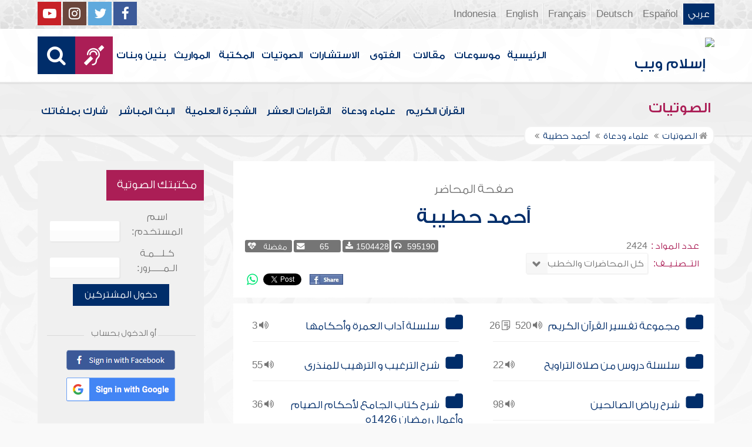

--- FILE ---
content_type: text/html; charset=UTF-8
request_url: https://audio.islamweb.net/audio/index.php/a/quran_list/quran_list/eshaq/index.php?page=lecview&sid=1142
body_size: 11621
content:


<!DOCTYPE html>
<html>
<head>
	<meta charset="utf-8">
	
    <meta http-equiv="X-UA-Compatible" content="IE=edge" />	
    <meta name="language" content="ar"/>
   <!-- cache ok --><!-- Loaded from Cached copy  ar/audio/c4f63ced44df2631dbd97f87606daf61 --><title> صفحة الشيخ أحمد حطيبة</title>
<meta name="description" content="صفحة الشيخ أحمد حطيبة وعرض جميع المحاضرات والخطب الخاصة بالشيخ، مع إمكانية الاستماع وتحميل المواد الصوتية، وقراءة النصوص المفرغة" />
<meta name="keywords" content="أحمد حطيبة,,سلسلة آداب العمرة وأحكامها,سلسلة دروس من صلاة التراويح,شرح الترغيب و الترهيب للمنذرى,شرح رياض الصالحين,شرح كتاب الجامع لأحكام الصيام وأعمال رمضان 1426ه,سلسلة فتح المجيد شرح كتاب التوحيد,سلسلة شرح مسند الإمام أحمد بن حنبل,الدعوات الطيبات النافعات للذاكرين الله كثيراً والذاكرات,قراءة لمتن طيبة النشر في القراءات العشر لابن الجزري ,تفسير سورة الرحمن"/>

<meta property="og:url"  content="http://audio.islamweb.net/audio/index.php/index/vozvrat/index.php?page=lecview&sid=1142" />
<meta property="og:type" content="audio" />
<meta property="og:title"  content="صفحة الشيخ أحمد حطيبة" />
<meta name="twitter:title" content="صفحة الشيخ أحمد حطيبة">
<meta property="og:site_name" content="Islamweb إسلام ويب" />
<meta name="twitter:site" content="@islamweb">
<meta property="fb:app_id" content="112918434500" />
<meta property="fb:page_id" content="123118377817104"/>
<meta property="twitter:account_id" content="507101376" />
<meta name="twitter:creator" content="@islamweb">
<meta property="og:description" content="صفحة الشيخ أحمد حطيبة وعرض جميع المحاضرات والخطب الخاصة بالشيخ، مع إمكانية الاستماع وتحميل المواد الصوتية، وقراءة النصوص المفرغة" />
<meta name="twitter:description" content="صفحة الشيخ أحمد حطيبة وعرض جميع المحاضرات والخطب الخاصة بالشيخ، مع إمكانية الاستماع وتحميل المواد الصوتية، وقراءة النصوص المفرغة">
<meta name="twitter:card" content="صفحة الشيخ أحمد حطيبة وعرض جميع المحاضرات والخطب الخاصة بالشيخ، مع إمكانية الاستماع وتحميل المواد الصوتية، وقراءة النصوص المفرغة">
<meta property="og:image" content="http://audio.islamweb.net/content/img/iweblogo.png" />
<meta name="twitter:image" content="http://audio.islamweb.net/content/img/iweblogo.png">


   
   
    <meta name="viewport" content="width=device-width, initial-scale=1">
	<link rel="shortcut icon" href="/audio/content/img/favicon.png">
	<link rel="shortcut icon" href="/audio/content/img/favicon.ico">
	

    <link rel="stylesheet" href="/audio/content/css/style.css?v=1.10" />
    <link rel="stylesheet" href="/audio/content/css/style-ar.css" />

   
   
    <script type="text/javascript" src="/audio/content/js/jquery-1.11.0.min.js"></script>
    <script type="text/javascript" src="/audio/content/js/jquery-easing-1.3.js"></script>
    <script type="text/javascript" src="/audio/content/js/wow.js"></script>
    <script type="text/javascript" src="/audio/content/js/main.js?v=1.3"></script>
    
    <script type="text/javascript" src="/audio/content/lib/owl.carousel/owl.carousel.min.js"></script>
    <link rel="stylesheet" href="/audio/content/lib/owl.carousel/owl.carousel.css" />
    
    <script type="application/javascript" src="/audio/content/lib/fancybox-3/jquery.fancybox.min.js"></script>
      <script type="application/javascript" src="/user_login/ajax/ajaxnew.js?v=1.5"></script>
      <script type="application/javascript" src="/user_login/ajax/scripts.js?v=1"></script>
 
    <link rel="stylesheet" href="/audio/content/lib/fancybox-3/jquery.fancybox.min.css" />
    <script type="text/javascript">
	$("[data-fancybox]").fancybox({});
	</script>
	
	<script type="text/javascript" src="/audio/content/lib/jquery-ui/jquery-ui.min.js"></script>
    <link rel="stylesheet" href="/audio/content/lib/jquery-ui/jquery-ui.min.css" />
    <link rel="stylesheet" type="text/css" href="/javascripts/ratings-v2/css/style.css"/> 
<script type="text/javascript" src="/javascripts/libs/js-cookie.js"></script>
<script type="text/javascript" src="/javascripts/ratings-v2/javascripts/plugin.rating.js?v=1.0"></script>

<script type="application/ld+json">
{
  "@context" : "http://schema.org",
  "@type" : "CreativeWork",
  "name" : "صوتيات إسلام ويب",
  "image": "/content/img/audio-logo.png",
  "url": "http://audio.islamweb.net/audio/",
  "sameAs": [
            "https://www.facebook.com/islamweb.en",
            "https://twitter.com/islamweb",
           "http://www.youtube.com/channel/UCG-LiLFG1TvBOESG6TxcCHA"
           ],
    "potentialAction" : {
      "@type" : "SearchAction",
      "target" : "https://audio.islamweb.net/audio/index.php?page=search&kword={search_term_string}",
    "query-input" : "required name=search_term_string"
  }
}
</script>
<script>
			function notify(text)
			{
				$('.notifybar').html(text).slideDown("slow");
				setTimeout(function(){ $('.notifybar').slideUp("slow");
				}, 3000);
			}
</script>

</head>

<body  itemscope itemtype="http://schema.org/WebPage">
<div class="notifybar" style="display: none;"></div>
<div class="container">
	<header class="" itemscope itemtype="http://www.schema.org/WPHeader">
		<div class="tophead">
		<section>
			<ul class="lang" itemscope itemtype="http://www.schema.org/Language">
				<li itemprop="name"><a itemprop="url" class="active" href="https://www.islamweb.net/ar/index.php">عربي</a></li>
				<li itemprop="name"><a itemprop="url" class="" href="https://www.islamweb.net/es/">Español</a></li>
				<li itemprop="name"><a itemprop="url" class="" href="https://www.islamweb.net/de/">Deutsch</a></li>
				<li itemprop="name"><a itemprop="url" class="" href="https://www.islamweb.net/fr/">Français</a></li>
				<li itemprop="name"><a itemprop="url" href="https://www.islamweb.net/en/">English</a></li>
                <li itemprop="name"><a itemprop="url" href="https://www.islamweb.net/id/">Indonesia</a></li>
			</ul>
			<ul class="social">
				<li><a href="https://www.facebook.com/ar.islamweb/"><i class="fa fa-facebook"></i></a></li>
				<li><a href="https://twitter.com/islamweb"><i class="fa fa-twitter"></i></a></li>
				<li><a href="https://islamweb.net/instagram/"><i class="fa fa-instagram"></i></a></li>
				<li><a href="https://youtube.com/islamweb"><i class="fa fa-youtube-play"></i></a></li>
			</ul>
		</section>
		</div>
		<div class="header willfix head">
		<section>
			<h1 class="logo"><a href="https://www.islamweb.net/ar/"><img src="content/img/logo.png" alt="إسلام ويب" /></a></h1>
			
			<a class="scrollup"><i class="fa fa-chevron-up"></i></a>
			<a class="amobile nav-menu"><span></span><span></span><span></span><span></span><span></span><span></span></a>
			<ul class="menu" itemscope itemtype="https://schema.org/SiteNavigationElement">
				<li itemprop="name"><a itemprop="url"  href="https://www.islamweb.net/ar/">الرئيسية</a></li>
				<li itemprop="name"><a itemprop="url"  href="https://www.islamweb.net/ar/index.php?page=hadith">موسوعات</a></li>
				<li itemprop="name"><a itemprop="url"  href="https://www.islamweb.net/ar/articles/">مقالات</a></li>
				<li itemprop="name"><a itemprop="url"  href="https://www.islamweb.net/ar/fatwa/">الفتوى</a></li>
				<li itemprop="name"><a itemprop="url"  href="https://www.islamweb.net/ar/consult/">الاستشارات</a></li>
				<li itemprop="name"><a itemprop="url"  href="/audio/index.php">الصوتيات</a></li>
				<li itemprop="name"><a itemprop="url"  href="https://www.islamweb.net/ar/library/">المكتبة</a></li>
								<li itemprop="name"><a itemprop="url"  href="https://www.islamweb.net/ar/inheritance/المواريث">المواريث</a></li>
				<li itemprop="name"><a itemprop="url"  href="https://kids.islamweb.net/kids/ar/">بنين وبنات</a></li>
				<li class="ai" itemprop="name"><a itemprop="url"  href="https://www.islamweb.net/deaf/"><i class="fa fa-deaf"></i></a></li>
				<li class="ai opensearch"><a><i class="fa fa-search"></i></a></li>
			</ul>
<script  type="text/javascript" >

function funSearch(e)
{
var unicode=e.keyCode? e.keyCode : e.charCode
//alert(unicode);
//document.getElementById("kword").value
if (unicode==13)  
audiosearch();
}

function audiosearch() 
{
	var kword=document.getElementById("kword");

   if ( kword.value.length < 3 )
      alert("  الرجاء ادخال مالايقل عن ثلاثة أحرف للبحث ");
    else
      window.location = ("index.php?page=search&kword="+ kword.value  );
 
 };

</script>            
			<div class="searchbar animated bounceInUp">
				<input type="text" class="srbartext" name="kword" id="kword" onkeypress="funSearch(event)" placeholder="كلمات البحث" />
				<!-- <a class="websearch" href="#">بحث تفصيلي</a>
				<i class="fa fa-keyboard-o"></i> -->
				<input type="submit" class="srbarsubmit" value="&#xf002;" onclick="audiosearch()" />
			</div>
		</section>
		</div>
	</header>
<div class="portalpage">
	
	<div class="portalheader">
		<section>
		<h1 class="logo"><a href="index.php"><img src="content/img/ico-audio.png" alt="" /> الصوتيات</a></h1>
			<a class="amobile nav-menu"><span></span><span></span><span></span><span></span><span></span><span></span></a>
<ul class="menu">
	<li><a href="index.php?page=qareelast"><img src="content/img/ico-42.png" alt="" /> القرآن الكريم</a></li>
	<li><a href="index.php?page=lectures"><img src="content/img/ico-40.png" alt="" /> علماء ودعاة</a></li>
	<li><a href="index.php?page=rewayat"><img src="content/img/ico-43.png" alt="" /> القراءات العشر</a></li>
	<li><a href="index.php?page=newtree"><img src="content/img/ico-44.png" alt="" /> الشجرة العلمية</a></li>
	<li><a href="index.php?page=live"><img src="content/img/ico-45.png" alt="" /> البث المباشر</a></li>
	<li><a href="index.php?page=uploadnew"><img src="content/img/ico-46.png" alt="" /> شارك بملفاتك</a></li>
</ul>
<input type="hidden" autofocus="true" /> 			
			<!-- cache ok --><!-- Loaded from Cached copy  ar/audio/259856563d46d462112c242c2f901ccc -->
    <script type="text/javascript" src="/player/jquery.jplayer.js"></script>
    <link href="/player/skin/shaf.skin/jplayer.shaf.skin.css?v=1.3" rel="stylesheet" type="text/css"  />
 
	<script type="text/javascript" src="/player/quran.lecture.player.js?v=1.7"></script> 
		<div align="center">
        <div id="jquery_jplayer" class="jp-jplayer"></div>
        <div class="jp-type-single">
       <div class="jp-no-solution">
        <span>Update Required</span>
        To play the media you will need to either update your browser to a recent version or update your <a href="http://get.adobe.com/flashplayer/" target="_blank">Flash plugin</a>.
         </div>
        </div>
      
        <div id="quranpage" class="quranpage">
     
        <div id="playlist" style="display: none;" >
        </div>
    <input type="hidden" id="currentpage" name="currentpage" value="" />
    <input type="hidden" id="currentsora" name="currentsora" value="" />
    <input type="hidden" id="currentaya" name="currentaya" value='' />
    
    
        </div>
         <div style="float:right;visibility:hidden"><div  id="mutebutton"   title="mute"></div><div class="jp-volume-bar" style="float: left;margin-top:5px">
          <div class="jp-volume-bar-value"></div>
         </div><div  id="unmutebutton"    title="unmute"></div></div><div style="clear:both"></div>
         <div style="position: relative;visibility:hidden">
         <div id="shafplayer" style="position:absolute;left:0px;top:0px;">
         <div class="shaf_player"><div id="durationTime"></div><div class="jp-progress" style="height:10px;"><div class="jp-seek-bar"><div class="jp-play-bar"></div></div></div><div id="currentTime"></div><div id="stopbutton"></div><div id="pausebutton"></div><div id="playbutton"></div></div>
         </div>
        
         </div>
         </div>		<script>
			function changeLect(value)
			{
				switch(value)
				{
				
					case "2":
					window.location="index.php?page=lecview&sid=1142&read=1";
					break;
					case "3":
					window.location="index.php?page=lecview&sid=1142&kh=1";
					break;
					case "4":
					window.location="index.php?page=lecview&sid=1142&read=1&kh=1";
					break;
					case "1":
					default:
					window.location="index.php?page=lecview&sid=1142";
					break;
					
					
				}
			}
		</script>	
					<ol  itemscope itemtype="https://schema.org/BreadcrumbList">
				<li itemprop="itemListElement" itemscope="" itemtype="https://schema.org/ListItem"><a itemprop="item" href="index.php"><i class="fa fa-home"></i> <span itemprop="name">الصوتيات</span></a>
				<meta itemprop="position" content="1">
				</li>
								<li itemprop="itemListElement" itemscope="" itemtype="https://schema.org/ListItem"><a itemprop="item" href="index.php?page=lectures"><span itemprop="name"> علماء ودعاة</span></a><meta itemprop="position" content="2"></li>
								
							
			
								<li itemprop="itemListElement" itemscope="" itemtype="https://schema.org/ListItem"><a  itemprop="item" href="index.php?page=lecview&sid=1142"><span itemprop="name">أحمد حطيبة</span></a>
				<meta itemprop="position" content="3">
				</li>
							</ol>
		</section>
	</div>
	
	<section>
	<div class="right-nav">
		<div class="mainitem">
			
			<h1 class="big">
				<small>صفحة المحاضر</small>
أحمد حطيبة			</h1>
			<div class="mainitemdetails">
				<ul>
										<li><span>عدد المواد  :</span>2424</li>
					<li>
						<span>التــصنـيــف:</span> 
						
						<select class="inputstyle" onchange="changeLect(this.value,1142)">
							<option selected value="1">كل المحاضرات والخطب</option>
							<option  value="2">محاضرات مفرغة</option>
							<option  value="3">خطب جمعة</option>
							<option  value="4">خطب جمعة مفرغة</option>
						</select>
					</li>
				</ul>
			
				
				<div class="iteminfo">
					<span><i class="fa fa-headphones"></i> 595190</span>
					<a href="#"><span><i class="fa fa-download"></i>1504428</span></a>
					<a href="#"><span><i class="fa fa-envelope"></i>65</span></a>
					<a href="#"><span><i class="fa fa-heartbeat"></i> مفضلة</span></a>
				</div>
				<div class="itemshare">
					    
    <!-- facebook -->
    
    <table class="GlobalShareBox" >
    <tr><td>
    
    <div class="facebook">
    
    <div id="fb-root"></div>
    
    <script>(function(d, s, id) {
    
      var js, fjs = d.getElementsByTagName(s)[0];
    
      if (d.getElementById(id)) return;
    
      js = d.createElement(s); js.id = id;
    
      //js.src = "//connect.facebook.net/en_GB/all.js#xfbml=1";
      js.src = "//connect.facebook.net/en_US/all.js#xfbml=1";
    
      fjs.parentNode.insertBefore(js, fjs);
    
    }(document, 'script', 'facebook-jssdk'));</script>
    
    
    
    <div class="fb-like" data-send="false" data-layout="button_count" data-show-faces="false" data-font="verdana" style="margin: -18px 5px 0 5px;"></div>
    
    </div>
    
    </td><td>
    
    <div class="facebook2">
    
    <div id="fb-root"></div>
    <a href="#" 
      onclick="
        window.open(
          'https://www.facebook.com/sharer/sharer.php?u='+encodeURIComponent(location.href), 
          'facebook-share-dialog', 
          'width=626,height=436'); 
        return false;">
      <img src="/globals/images/fshare2.jpg" style="margin: 10px 5px 0 5px;" />
    </a>
    </div>
    
    </td><td>
    
    
    
    
    <!-- end facebook -->
    
    
    
    
    
    
    
    <!-- twitter -->
    
    <div class="twitter" style="margin: 10px 5px 0 5px;">
    
    <a href="https://twitter.com/share" class="twitter-share-button" data-lang="en">Tweet</a>
    
    <script>!function(d,s,id){var js,fjs=d.getElementsByTagName(s)[0];if(!d.getElementById(id)){js=d.createElement(s);js.id=id;js.src="//platform.twitter.com/widgets.js";fjs.parentNode.insertBefore(js,fjs);}}(document,"script","twitter-wjs");</script>
    
    </div>
    
    <!-- end twitter -->
    
    
    </td><td>
    	<script>
$(document).ready(function() {
		var isMobile = {
    Android: function() {
        return navigator.userAgent.match(/Android/i);
    },
    BlackBerry: function() {
        return navigator.userAgent.match(/BlackBerry/i);
    },
    iOS: function() {
        return navigator.userAgent.match(/iPhone|iPad|iPod/i);
    },
    Opera: function() {
        return navigator.userAgent.match(/Opera Mini/i);
    },
    Windows: function() {
        return navigator.userAgent.match(/IEMobile/i);
    },
    any: function() {
        return (isMobile.Android() || isMobile.BlackBerry() || isMobile.iOS() || isMobile.Opera() || isMobile.Windows());
    }
};
 $(document).on("click", '.whatsapp', function() {
        var message = encodeURIComponent(location.href);//+ " - " + encodeURIComponent(url);
        if( isMobile.any() ) {
            var whatsapp_url = "whatsapp://send?text=" + message;
            window.location.href = whatsapp_url;
        } else {
	       window.open(
          'https://api.whatsapp.com/send?text='+encodeURIComponent(location.href), 
          'whatsapp-share', 
          'width=626,height=436');
            
        }
    });
});
</script>
    	<div><a href="#" class="whatsapp"><i class="fa fa-whatsapp" style="font-size: 1.3em;color: #00e676;vertical-align: bottom;"  aria-hidden="true"></i></a></div>
    
    </td>
    </tr></table>
    
    				</div>
			</div>
		</div>
		
		<div class="clear" style="height: 10px;"></div>
		
	<!-- you can add BagContents later -->	
		<div class="mainitem">
			
			<ul class="tree two">
		  			  <li><u><i class="fa fa-volume-up"></i> 520 &nbsp; <i class="fa fa-file-text-o fa-flip-vertical"></i> 26</u>
				<a href="index.php?page=lecview&sid=1142&read=0&lg=773&kh=0">
				  <label class="tree_label" for="c1">مجموعة تفسير القرآن الكريم</label></a>
			  </li>
	
				  <li><u><i class="fa fa-volume-up"></i> 3 &nbsp; </u>
				<a href="index.php?page=lecview&sid=1142&read=0&lg=775&kh=0">
				  <label class="tree_label" for="c1">سلسلة آداب العمرة وأحكامها</label></a>
			  </li>
	
				  <li><u><i class="fa fa-volume-up"></i> 22 &nbsp; </u>
				<a href="index.php?page=lecview&sid=1142&read=0&lg=776&kh=0">
				  <label class="tree_label" for="c1">سلسلة دروس من صلاة التراويح</label></a>
			  </li>
	
				  <li><u><i class="fa fa-volume-up"></i> 55 &nbsp; </u>
				<a href="index.php?page=lecview&sid=1142&read=0&lg=777&kh=0">
				  <label class="tree_label" for="c1">شرح الترغيب و الترهيب للمنذرى</label></a>
			  </li>
	
				  <li><u><i class="fa fa-volume-up"></i> 98 &nbsp; </u>
				<a href="index.php?page=lecview&sid=1142&read=0&lg=778&kh=0">
				  <label class="tree_label" for="c1">شرح رياض الصالحين</label></a>
			  </li>
	
				  <li><u><i class="fa fa-volume-up"></i> 36 &nbsp; </u>
				<a href="index.php?page=lecview&sid=1142&read=0&lg=779&kh=0">
				  <label class="tree_label" for="c1">شرح كتاب الجامع لأحكام الصيام وأعمال رمضان 1426ه</label></a>
			  </li>
	
				  <li><u><i class="fa fa-volume-up"></i> 13 &nbsp; </u>
				<a href="index.php?page=lecview&sid=1142&read=0&lg=781&kh=0">
				  <label class="tree_label" for="c1">سلسلة فتح المجيد شرح كتاب التوحيد</label></a>
			  </li>
	
				  <li><u><i class="fa fa-volume-up"></i> 294 &nbsp; </u>
				<a href="index.php?page=lecview&sid=1142&read=0&lg=782&kh=0">
				  <label class="tree_label" for="c1">سلسلة شرح مسند الإمام أحمد بن حنبل</label></a>
			  </li>
	
				  <li><u><i class="fa fa-volume-up"></i> 4 &nbsp; </u>
				<a href="index.php?page=lecview&sid=1142&read=0&lg=1638&kh=0">
				  <label class="tree_label" for="c1">الدعوات الطيبات النافعات للذاكرين الله كثيراً والذاكرات</label></a>
			  </li>
	
				  <li><u><i class="fa fa-volume-up"></i> 2 &nbsp; </u>
				<a href="index.php?page=lecview&sid=1142&read=0&lg=1639&kh=0">
				  <label class="tree_label" for="c1">قراءة لمتن طيبة النشر في القراءات العشر لابن الجزري </label></a>
			  </li>
	
				  <li><u><i class="fa fa-volume-up"></i> 11 &nbsp; </u>
				<a href="index.php?page=lecview&sid=1142&read=0&lg=8239&kh=0">
				  <label class="tree_label" for="c1">تفسير سورة الرحمن</label></a>
			  </li>
	
				  <li><u><i class="fa fa-volume-up"></i> 6 &nbsp; </u>
				<a href="index.php?page=lecview&sid=1142&read=0&lg=8316&kh=0">
				  <label class="tree_label" for="c1">تفسير سورة القمر</label></a>
			  </li>
	
				  <li><u><i class="fa fa-volume-up"></i> 10 &nbsp; </u>
				<a href="index.php?page=lecview&sid=1142&read=0&lg=8393&kh=0">
				  <label class="tree_label" for="c1">تفسير سورة النجم</label></a>
			  </li>
	
				  <li><u><i class="fa fa-volume-up"></i> 7 &nbsp; </u>
				<a href="index.php?page=lecview&sid=1142&read=0&lg=8456&kh=0">
				  <label class="tree_label" for="c1">تفسير سورة الواقعة</label></a>
			  </li>
	
				  <li><u><i class="fa fa-volume-up"></i> 930 &nbsp; </u>
				<a href="index.php?page=lecview&sid=1142&read=0&lg=8508&kh=0">
				  <label class="tree_label" for="c1">الفتح الرباني لترتيب مسند الإمام أحمد بن حنبل الشيباني للساعاتي</label></a>
			  </li>
	
				  <li><u><i class="fa fa-volume-up"></i> 61 &nbsp; </u>
				<a href="index.php?page=lecview&sid=1142&read=0&lg=8599&kh=0">
				  <label class="tree_label" for="c1">شرح كتاب الطهارة من السنن الكبرى للبيهقي</label></a>
			  </li>
	
				  <li><u><i class="fa fa-volume-up"></i> 262 &nbsp; </u>
				<a href="index.php?page=lecview&sid=1142&read=0&lg=8696&kh=0">
				  <label class="tree_label" for="c1">شرح منار السبيل في شرح الدليل لابن ضويان</label></a>
			  </li>
	
				  <li><u><i class="fa fa-volume-up"></i> 38 &nbsp; </u>
				<a href="index.php?page=lecview&sid=1142&read=0&lg=8746&kh=0">
				  <label class="tree_label" for="c1">شرح نظم مراقي السعود</label></a>
			  </li>
	
				  <li><u><i class="fa fa-volume-up"></i> 19 &nbsp; </u>
				<a href="index.php?page=lecview&sid=1142&read=0&lg=8832&kh=0">
				  <label class="tree_label" for="c1">تفسير سورة الحديد</label></a>
			  </li>
	
					</ul>
		</div>
		
		<div class="clear" style="height: 10px;"></div>
		
		<div class="soundlist">
			
					<li class="sitems lineborder trpoem" style="height: auto !important"  data-fileexists="1" id="poem-line-185041">
				<input type="checkbox" id="soralist185041" /><label for="soralist185041"></label>
				<h2><a href="index.php?page=audioinfo&audioid=185041&read=0&kh=0&lg=0">وقفات مع قوله تعالى: (إن الله يأمر بالعدل والإحسان...)</a></h2>
				
				<div class="floatl">
										<a class="icoink" title="قراءة النسخة النصية" href="index.php?page=FullContent&audioid=185041"><i class="fa fa-file-text"></i></a>
					<a class="icoink" title="طباعة النسخة النصية" href="Fulltxt.php?audioid=185041"><i class="fa fa-print"></i></a>
										<a url='https://lecture-h9afefaff7fjc2h3.z01.azurefd.net/audio/lecturs/ahmed_hotaibah/757/757.mp3' title_data="وقفات مع قوله تعالى: (إن الله يأمر بالعدل والإحسان...)" id_data="185041" onclick="gtag('event', 'Play',{'event_label': '185041:وقفات مع قوله تعالى: (إن الله يأمر بالعدل والإحسان...)','event_category':'audios_Lectures_A'});" title="استماع" class="playquranfiles icoink"  href="javascript:void(0)" id="Play_185041" data-file="https://lecture-h9afefaff7fjc2h3.z01.azurefd.net/audio/lecturs/ahmed_hotaibah/757/757.mp3" data-btplay="fa-playy" data-btplaying="fa-circle-o-notch fa-spin"><i class="fa fa-play"></i></a>
					<a class="icoink" onclick="gtag('event', 'Download',{'event_label': '185041:وقفات مع قوله تعالى: (إن الله يأمر بالعدل والإحسان...)','event_category':'audios_Lectures_A'});" title="تحميل المادة" href="downloadmp3.php?audioid=185041"><i class="fa fa-download"></i></a>
					<a class="icoink" title="ابلاغ عن وجود مشكلة بالملف الصوتي" href="#" data-fancybox="" data-src="/audio/ajax/index.php?page=reporterror&audioid=185041"><i class="fa fa-exclamation-triangle"></i></a>
				</div>
			</li>
			
					<li class="sitems lineborder trpoem" style="height: auto !important"  data-fileexists="1" id="poem-line-144794">
				<input type="checkbox" id="soralist144794" /><label for="soralist144794"></label>
				<h2><a href="index.php?page=audioinfo&audioid=144794&read=0&kh=0&lg=0">آداب الدعاء</a></h2>
				
				<div class="floatl">
										<a class="icoink" title="قراءة النسخة النصية" href="index.php?page=FullContent&audioid=144794"><i class="fa fa-file-text"></i></a>
					<a class="icoink" title="طباعة النسخة النصية" href="Fulltxt.php?audioid=144794"><i class="fa fa-print"></i></a>
										<a url='https://lecture-h9afefaff7fjc2h3.z01.azurefd.net/audio/lecturs/ahmed_hotaibah/759/759.mp3' title_data="آداب الدعاء" id_data="144794" onclick="gtag('event', 'Play',{'event_label': '144794:آداب الدعاء','event_category':'audios_Lectures_A'});" title="استماع" class="playquranfiles icoink"  href="javascript:void(0)" id="Play_144794" data-file="https://lecture-h9afefaff7fjc2h3.z01.azurefd.net/audio/lecturs/ahmed_hotaibah/759/759.mp3" data-btplay="fa-playy" data-btplaying="fa-circle-o-notch fa-spin"><i class="fa fa-play"></i></a>
					<a class="icoink" onclick="gtag('event', 'Download',{'event_label': '144794:آداب الدعاء','event_category':'audios_Lectures_A'});" title="تحميل المادة" href="downloadmp3.php?audioid=144794"><i class="fa fa-download"></i></a>
					<a class="icoink" title="ابلاغ عن وجود مشكلة بالملف الصوتي" href="#" data-fancybox="" data-src="/audio/ajax/index.php?page=reporterror&audioid=144794"><i class="fa fa-exclamation-triangle"></i></a>
				</div>
			</li>
			
					<li class="sitems lineborder trpoem" style="height: auto !important"  data-fileexists="1" id="poem-line-144793">
				<input type="checkbox" id="soralist144793" /><label for="soralist144793"></label>
				<h2><a href="index.php?page=audioinfo&audioid=144793&read=0&kh=0&lg=0">الدفاع عن النبي صلى الله عليه وسلم</a></h2>
				
				<div class="floatl">
										<a class="icoink" title="قراءة النسخة النصية" href="index.php?page=FullContent&audioid=144793"><i class="fa fa-file-text"></i></a>
					<a class="icoink" title="طباعة النسخة النصية" href="Fulltxt.php?audioid=144793"><i class="fa fa-print"></i></a>
										<a url='https://lecture-h9afefaff7fjc2h3.z01.azurefd.net/audio/lecturs/ahmed_hotaibah/758/758.mp3' title_data="الدفاع عن النبي صلى الله عليه وسلم" id_data="144793" onclick="gtag('event', 'Play',{'event_label': '144793:الدفاع عن النبي صلى الله عليه وسلم','event_category':'audios_Lectures_A'});" title="استماع" class="playquranfiles icoink"  href="javascript:void(0)" id="Play_144793" data-file="https://lecture-h9afefaff7fjc2h3.z01.azurefd.net/audio/lecturs/ahmed_hotaibah/758/758.mp3" data-btplay="fa-playy" data-btplaying="fa-circle-o-notch fa-spin"><i class="fa fa-play"></i></a>
					<a class="icoink" onclick="gtag('event', 'Download',{'event_label': '144793:الدفاع عن النبي صلى الله عليه وسلم','event_category':'audios_Lectures_A'});" title="تحميل المادة" href="downloadmp3.php?audioid=144793"><i class="fa fa-download"></i></a>
					<a class="icoink" title="ابلاغ عن وجود مشكلة بالملف الصوتي" href="#" data-fancybox="" data-src="/audio/ajax/index.php?page=reporterror&audioid=144793"><i class="fa fa-exclamation-triangle"></i></a>
				</div>
			</li>
			
					<li class="sitems lineborder trpoem" style="height: auto !important"  data-fileexists="1" id="poem-line-144792">
				<input type="checkbox" id="soralist144792" /><label for="soralist144792"></label>
				<h2><a href="index.php?page=audioinfo&audioid=144792&read=0&kh=0&lg=0">قراءة لمتن طيبة النشر في القراءات العشر لابن الجزري (2)</a></h2>
				
				<div class="floatl">
										<a url='https://lecture-h9afefaff7fjc2h3.z01.azurefd.net/audio/lecturs/ahmed_hotaibah/35067.mp3' title_data="قراءة لمتن طيبة النشر في القراءات العشر لابن الجزري (2)" id_data="144792" onclick="gtag('event', 'Play',{'event_label': '144792:قراءة لمتن طيبة النشر في القراءات العشر لابن الجزري (2)','event_category':'audios_Lectures_A'});" title="استماع" class="playquranfiles icoink"  href="javascript:void(0)" id="Play_144792" data-file="https://lecture-h9afefaff7fjc2h3.z01.azurefd.net/audio/lecturs/ahmed_hotaibah/35067.mp3" data-btplay="fa-playy" data-btplaying="fa-circle-o-notch fa-spin"><i class="fa fa-play"></i></a>
					<a class="icoink" onclick="gtag('event', 'Download',{'event_label': '144792:قراءة لمتن طيبة النشر في القراءات العشر لابن الجزري (2)','event_category':'audios_Lectures_A'});" title="تحميل المادة" href="downloadmp3.php?audioid=144792"><i class="fa fa-download"></i></a>
					<a class="icoink" title="ابلاغ عن وجود مشكلة بالملف الصوتي" href="#" data-fancybox="" data-src="/audio/ajax/index.php?page=reporterror&audioid=144792"><i class="fa fa-exclamation-triangle"></i></a>
				</div>
			</li>
			
					<li class="sitems lineborder trpoem" style="height: auto !important"  data-fileexists="1" id="poem-line-144791">
				<input type="checkbox" id="soralist144791" /><label for="soralist144791"></label>
				<h2><a href="index.php?page=audioinfo&audioid=144791&read=0&kh=0&lg=0">قراءة لمتن طيبة النشر في القراءات العشر لابن الجزري (1)</a></h2>
				
				<div class="floatl">
										<a url='https://lecture-h9afefaff7fjc2h3.z01.azurefd.net/audio/lecturs/ahmed_hotaibah/35066.mp3' title_data="قراءة لمتن طيبة النشر في القراءات العشر لابن الجزري (1)" id_data="144791" onclick="gtag('event', 'Play',{'event_label': '144791:قراءة لمتن طيبة النشر في القراءات العشر لابن الجزري (1)','event_category':'audios_Lectures_A'});" title="استماع" class="playquranfiles icoink"  href="javascript:void(0)" id="Play_144791" data-file="https://lecture-h9afefaff7fjc2h3.z01.azurefd.net/audio/lecturs/ahmed_hotaibah/35066.mp3" data-btplay="fa-playy" data-btplaying="fa-circle-o-notch fa-spin"><i class="fa fa-play"></i></a>
					<a class="icoink" onclick="gtag('event', 'Download',{'event_label': '144791:قراءة لمتن طيبة النشر في القراءات العشر لابن الجزري (1)','event_category':'audios_Lectures_A'});" title="تحميل المادة" href="downloadmp3.php?audioid=144791"><i class="fa fa-download"></i></a>
					<a class="icoink" title="ابلاغ عن وجود مشكلة بالملف الصوتي" href="#" data-fancybox="" data-src="/audio/ajax/index.php?page=reporterror&audioid=144791"><i class="fa fa-exclamation-triangle"></i></a>
				</div>
			</li>
			
					<li class="sitems lineborder trpoem" style="height: auto !important"  data-fileexists="1" id="poem-line-144790">
				<input type="checkbox" id="soralist144790" /><label for="soralist144790"></label>
				<h2><a href="index.php?page=audioinfo&audioid=144790&read=0&kh=0&lg=0">نصائح وآداب حضور النساء للمساجد</a></h2>
				
				<div class="floatl">
										<a url='https://lecture-h9afefaff7fjc2h3.z01.azurefd.net/audio/lecturs/ahmed_hotaibah/35065.mp3' title_data="نصائح وآداب حضور النساء للمساجد" id_data="144790" onclick="gtag('event', 'Play',{'event_label': '144790:نصائح وآداب حضور النساء للمساجد','event_category':'audios_Lectures_A'});" title="استماع" class="playquranfiles icoink"  href="javascript:void(0)" id="Play_144790" data-file="https://lecture-h9afefaff7fjc2h3.z01.azurefd.net/audio/lecturs/ahmed_hotaibah/35065.mp3" data-btplay="fa-playy" data-btplaying="fa-circle-o-notch fa-spin"><i class="fa fa-play"></i></a>
					<a class="icoink" onclick="gtag('event', 'Download',{'event_label': '144790:نصائح وآداب حضور النساء للمساجد','event_category':'audios_Lectures_A'});" title="تحميل المادة" href="downloadmp3.php?audioid=144790"><i class="fa fa-download"></i></a>
					<a class="icoink" title="ابلاغ عن وجود مشكلة بالملف الصوتي" href="#" data-fancybox="" data-src="/audio/ajax/index.php?page=reporterror&audioid=144790"><i class="fa fa-exclamation-triangle"></i></a>
				</div>
			</li>
			
					<li class="sitems lineborder trpoem" style="height: auto !important"  data-fileexists="1" id="poem-line-144789">
				<input type="checkbox" id="soralist144789" /><label for="soralist144789"></label>
				<h2><a href="index.php?page=audioinfo&audioid=144789&read=0&kh=0&lg=0">خطبة عيد الفطر 1426 ه</a></h2>
				
				<div class="floatl">
										<a url='https://lecture-h9afefaff7fjc2h3.z01.azurefd.net/audio/lecturs/ahmed_hotaibah/35064.mp3' title_data="خطبة عيد الفطر 1426 ه" id_data="144789" onclick="gtag('event', 'Play',{'event_label': '144789:خطبة عيد الفطر 1426 ه','event_category':'audios_Lectures_A'});" title="استماع" class="playquranfiles icoink"  href="javascript:void(0)" id="Play_144789" data-file="https://lecture-h9afefaff7fjc2h3.z01.azurefd.net/audio/lecturs/ahmed_hotaibah/35064.mp3" data-btplay="fa-playy" data-btplaying="fa-circle-o-notch fa-spin"><i class="fa fa-play"></i></a>
					<a class="icoink" onclick="gtag('event', 'Download',{'event_label': '144789:خطبة عيد الفطر 1426 ه','event_category':'audios_Lectures_A'});" title="تحميل المادة" href="downloadmp3.php?audioid=144789"><i class="fa fa-download"></i></a>
					<a class="icoink" title="ابلاغ عن وجود مشكلة بالملف الصوتي" href="#" data-fancybox="" data-src="/audio/ajax/index.php?page=reporterror&audioid=144789"><i class="fa fa-exclamation-triangle"></i></a>
				</div>
			</li>
			
				
		</div>
		
			</div>
	
			
		<script>
	window.onload = function () {
			gtag('event', 'Audio IslamWeb',{'event_label': 'الصوتيات > علماء ودعاة >  أحمد حطيبة   , sid=1142 ','event_category':'AUDIO_AR - علماء ودعاة'});
		};
		</script>
	
	

<div class="left-nav">
			
			<style>
	#hiddenlogin
	{
		display:none;
	}
</style>
<script>
   $(document).ready(function(){
	   
	   $(".dummytext").on("click",function(){
		   $("#logindummy").hide();
		 	$("#hiddenlogin").slideDown("slow",function(){
			 	$("#pub_user").focus();
		 	});
		 	$(this).hide(); 
	   });

	    
   });
     
</script>
<form method="POST">
<div class="leftblock loginleft" id="loginbox" data-lang="A">
				<h3><img src="content/img/ico-30.png" alt="" /> مكتبتك الصوتية</h3>
				<div id="logindummy">
				<div class="llogn">
					<label>اسم المستخدم:</label>
					<label class="inputstyle dummytext">&nbsp;</label>
				</div>
				<div class="llogn">
					<label>كـلـــمـة الـمـــــرور:</label>
					<label class="inputstyle dummytext">&nbsp;</label>
				</div>
				</div>		
				<div id="hiddenlogin">
				<div class="llogn">
					<label>اسم المستخدم:</label>
					<input type="text" id="pub_user" name="pub_user" class="inputstyle" style="font-family: tahoma !important;direction: ltr;" />
				</div>
				<div class="llogn">
					<label>كـلـــمـة الـمـــــرور:</label>
					<input type="password" id="pub_pass" name="pub_pass" class="inputstyle" style="font-family: tahoma !important;direction: ltr;"/>
				</div>
				
				</div>
				<div class="llognsub">
					<input type="button" id="loginbt" value="دخول المشتركين" />
				</div>
				
				             
            <div style="padding-top:10px; width:90%;left:0;right:0;margin: auto;">
                <div style="display:inline-block;padding-top:15px; width:25%; border-bottom: 1px solid #DADADA;left:0;right:0;margin: auto;"></div>
                <div style="display:inline-block;padding-top:15px; width:47%; font-size: 15px;left:0;right:0;margin: auto;">أو الدخول بحساب</div>
                <div style="display:inline-block;padding-top:15px; width:25%; border-bottom: 1px solid #DADADA;left:0;right:0;margin: auto;"></div>
            </div>
            
            <div style="padding-top:10px; width:90%;left:0;right:0;margin: auto;">
                <div style="display:inline-block;padding-top:5px; width:100%;left:0;right:0;margin: auto;text-align: center;"><a href="https://www.islamweb.net/fglogin/fb/facebook.php?register=audio"><img src="/fglogin/facebook-button.png" /></a></div>
                <!--<div style="display:inline-block;padding-top:15px; width:1px; height: 50px; border-right: 1px solid #DADADA;font-size: 15px;left:0;right:0;margin: auto;"></div>-->
                <div style="display:inline-block;padding-top:5px; width:100%;left:0;right:0;margin: auto;text-align: center;"><a href="https://www.islamweb.net/fglogin/googlelogin/redirect.php?register=audio"><img src="/fglogin/google-button.png" /></a></div>
            </div>
            
            
				
				<ul>
<!-- 					<li><a href="#" ><img src="content/img/ico-31.png" alt="" /> فقدت كلمة المرور؟</a></li> -->
					<li><a href="#" onclick="gotolink('forget')"><img src="content/img/ico-32.png" alt="" /> استرجاع الرمز السري</a></li>
					<li><a href="#" onclick="gotolink('reg')"><img src="content/img/ico-33.png" alt="" /> تسجيل عضو جديد</a></li>
					<li><a href="#" onclick="gotolink('active_user')"><img src="content/img/ico-34.png" alt="" /> إعادة تفعيل حساب</a></li>
				</ul>
</div>
</form>			
			
			<div class="leftblock liveblock loginleft">
				
				<!-- cache ok --><!-- Loaded from Cached copy  ar/audio/5b5ff453b5ae4169424cc18490fdc639 -->
			<h1><img src="content/img/ico-53.png" alt="" /> البث المباشر</h1>
			
			
			<div class="marquee">
								<a href="https://audio.islamweb.net/audio/index.php?page=lview&sid=254"><i class="fa fa-volume-down"></i>أخلاقنا أصالة ومعاصرة</a>
								<a href="https://audio.islamweb.net/audio/index.php?page=lview&sid=253"><i class="fa fa-volume-down"></i>وأمنهم من خوف 9</a>
								<a href="https://audio.islamweb.net/audio/index.php?page=lview&sid=252"><i class="fa fa-volume-down"></i>سلسلة محاضرات نفحات رمضانية  1444هـ</a>
							</div>
			
			<div class="">
				<a href="index.php?page=live" class="mmor">المزيد</a>
				<p class="mmotx">من الفعاليات والمحاضرات الأرشيفية من خدمة البث المباشر</p>
			</div>
					
			</div>
			
			<div class="leftblock mostviewleft">
				<h3><img src="content/img/ico-37.png" alt="" /> الأكثر استماعا لهذا الشهر</h3>
				
				<ul class="iteml01">
										<li>
						<span>184563</span>
						<h2><a href="index.php?page=audioinfo&audioid=215151">تكبيرات العيد وتلبية الحجيج</a></h2>
						<a href="index.php?page=nasheed&monshed=30">(...)</a>
					</li>
										<li>
						<span>82007</span>
						<h2><a href="index.php?page=audioinfo&audioid=321163"> البوم روائع القصائد</a></h2>
						<a href="index.php?page=nasheed&monshed=1888">عبد الواحد المغربي</a>
					</li>
										<li>
						<span>32490</span>
						<h2><a href="index.php?page=audioinfo&audioid=207328">قصص الأنبياء - قصة ابراهيم في فلسطين وبناء الكعبة - قصة اسماعيل واسحاق- قصة قوم لوط</a></h2>
						<a href="index.php?page=lecview&sid=402">طارق السويدان</a>
					</li>
										<li>
						<span>30865</span>
						<h2><a href="index.php?page=audioinfo&audioid=317311">أذان بصوت الشيخ ناصر القطامي</a></h2>
						<a href="#">ناصر القطامي</a>
					</li>
										<li>
						<span>22236</span>
						<h2><a href="index.php?page=audioinfo&audioid=318347">الدرس الأول</a></h2>
						<a href="index.php?page=lecview&sid=1074">سمير مصطفى فرج</a>
					</li>
										<li>
						<span>21149</span>
						<h2><a href="index.php?page=audioinfo&audioid=253116">أذان محمد الدمرداش - جامع الملك فهد بحائل</a></h2>
						<a href="#">محمد الدمرداش</a>
					</li>
										<li>
						<span>9961</span>
						<h2><a href="index.php?page=audioinfo&audioid=85964">سورة البقرة</a></h2>
						<a href="index.php?page=allsoura&qid=518">مشاري راشد  العفاسي</a>
					</li>
										<li>
						<span>6933</span>
						<h2><a href="index.php?page=audioinfo&audioid=104860">سورة البقرة</a></h2>
						<a href="index.php?page=allsoura&qid=617">ماهر حمد المعيقلي</a>
					</li>
									</ul>
			</div>
			
		<!-- cache ok --><!-- Loaded from Cached copy  ar/audio/8db273ebb22e0e0bb3c8ed1f49ba9707 -->	<div class="numvisitors">
				<samp><img src="content/img/ico-64.png" alt="" /></samp>
				<h4>عدد مرات الاستماع</h4>
				<span>3090028799</span>
			</div>
			
			<div class="numvisitors">
				<samp><img src="content/img/ico-65.png" alt="" /></samp>
				<h4>عدد مرات الحفظ</h4>
				<span>789047635</span>
			</div></div>
			</section>
			</div>
			<div class="clear"></div>

	
	
			   

<div class="footer">
		<section>
			<div class="footlink">
				<h2>الصوتيات</h2>
				<ul>
					<li><a href="index.php?page=qareelast">القرآن الكريم</a></li>
					<li><a href="index.php?page=lectures">محاضرات ودروس</a></li>
					<li><a href="index.php?page=lectures&read=1">محاضرات مفرغة</a></li>
					<li><a href="index.php?page=lectures&kh=1">خطب جمعة</a></li>
					<li><a href="index.php?page=author">الكتاب المسموع</a></li>
				</ul>
				<ul>
					<li><a href="index.php?page=nasheedV&de=1">أناشيد</a></li>
					<li><a href="index.php?page=nasheedV&de=1&atype=6">متون علمية ومنظومات</a></li>
					<li><a href="index.php?page=AudioGroup&Gtype=1">مختارات من الأذان</a></li>
					<li><a href="index.php?page=AudioGroup&Gtype=3">أدعية و أذكار</a></li>
					<li><a href="index.php?page=AudioGroup&Gtype=6">استراحة التسجيلات</a></li>
				</ul>
			</div>
			
			<div class="footlink">
				<h2>محاور فرعية</h2>
				<ul>
					<li><a href="//www.islamweb.net/ar/articles/579">الرحمة المهداة</a></li>
					<li><a href="//www.islamweb.net/ar/ramadan/">واحة رمضان</a></li>
					<li><a href="//www.islamweb.net/ar/hajj/">الحج و العمرة</a></li>
					<li><a href="//audio.islamweb.net/audio/index.php?page=lectures&kh=1">خطب جمعة</a></li>
					<li><a href="//audio.islamweb.net/audio/index.php?page=rewayat">القراءات العشر</a></li>
				</ul>
			</div>
			
			<div class="footlink subi">
				<h2>خدمات تفاعلية</h2>
				<ul>
					<li><a href="//www.islamweb.net/inheritance/">المواريث</a></li>
					<li><a href="//www.islamweb.net/ar/prayertimes/">مواقيت الصلاة</a></li>
				</ul>
				<ul>
					<li><a href="//www.islamweb.net/ar/index.php?page=guestbook">مشاركات الزوار</a></li>
				</ul>
				
<!--
				<div class="suscribirse">
					<h2>اشترك بالقائمة البريدية</h2>

					<div>
						<h4>من فضلك ادخل بريدك الإلكترونى</h4>
						<input name="word" id="word" type="text">
						<a href="#email" onclick="return chkdata();">اشتراك</a>
					</div>
					
				</div>
-->
			</div>
			
			
						
			
			<div class="footlogo">
				<a href="https://www.awqaf.gov.qa/" target="_blank"><img src="content/img/footawqaf.png" alt="" /></a> &nbsp; <a href="https://www.islamweb.net/ar/"><img src="content/img/footlogo.png" alt="" /></a>
				<span>
					جميع الحقوق محفوظة &copy; 2025 - 1998 لشبكة إسلام ويب
				</span>
				<div class="footapp">
				<a href="https://play.google.com/store/apps/developer?id=Islamweb+Dev+Team"><img src="content/img/googleplay.png" alt="" /></a>
				<a href="https://apps.apple.com/us/developer/islamweb-net-%D8%A5%D8%B3%D9%84%D8%A7%D9%85-%D9%88%D9%8A%D8%A8-%D9%86%D8%AA/id500544213"><img src="content/img/appstore.png" alt="" /></a>
				</div>
				<ul>
					<li><a href="https://www.islamweb.net/ar/article/226918/"><img src="content/img/foot-ico-logo1.png" alt="" /></a></li>
					<li><a href="http://www.islamweb.net/ar/article/156282/"><img src="content/img/foot-ico-logo2.png" alt="" /></a></li>
					<li><a href="#"><img src="content/img/foot-ico-logo3.png" alt="" /></a></li>
				</ul>
				<a href="https://www.islamweb.net/ar/article/226930/">وثيقة الخصوصية</a>
				<a href="https://www.islamweb.net/ar/article/226933/">اتفاقية الخدمة</a>
				<a href="https://www.islamweb.net/ar/index.php?page=contactus">اتصل بنا</a>
				<a href="https://www.islamweb.net/ar/article/13341/">من نحن</a>
			</div>
			
			<div class="footlng">
				<h2>لغات الموقع:</h2>
				<ul>
					<li><a href="//www.islamweb.net/ar/">عربي</a></li>
					<li><a href="//www.islamweb.net/es/">Español</a></li>
					<li><a href="//www.islamweb.net/de/">Deutsch</a></li>
					<li><a href="//www.islamweb.net/fr/">Français</a></li>
					<li><a href="//www.islamweb.net/en/">English</a></li>
                    <li><a href="//www.islamweb.net/id/" >Indonesia</a></li>
                    
				</ul>
			</div>
		</section>
	</div>
</div>
</body>
</html>


<script type="text/javascript" src="content/js/jquery.marquee.min.js"></script>
<script>
	$('.marquee').marquee({
    duration: 5000,
    delayBeforeStart: 0,
    direction: 'up',
    duplicated: true
});
	$('.marqueeright').marquee({
    direction: 'right',
    duplicated: true
});


$( function() {
/*
    $( "#accordion" ).accordion({
      heightStyle: "content", collapsible: true
    });
*/
	 $( "#accordion" ).accordion({
				 heightStyle: "content", collapsible: true,
				 activate: function( event, ui ) {
					 
        if(!$.isEmptyObject(ui.newHeader.offset())) {
            $('html:not(:animated), body:not(:animated)').animate({ scrollTop: ui.newHeader.offset().top-55 }, 'slow');
        			}
    				}
				 
    			});		
    
    	if (window.location.hash) { //bookmarks
				 var target = window.location.hash.replace('#', ''); //remove the #
	
				//var index=$('[data-id="'+target+'"]').attr("data-index");

				$('[data-id="'+target+'"]').trigger("click");
				
				
/*
					$('html,body').animate({
		 	scrollTop: ($('[data-id="'+target+'"]').offset().top)},
	        'slow');
*/
		
    		}
    		
    		
/*
    		$('#accordion').bind('accordionactivate', function(event, ui) {
  /* In here, ui.newHeader = the newly active header as a jQ object
              ui.newContent = the newly active content area 
			  	$( ui.newHeader ).ScrollTo(); // or ui.newContent, if you prefer
				})
;*/
  } );
	
</script>
<!-- iwstat -->
<!-- Google Analytics -->
<script async src="https://www.googletagmanager.com/gtag/js?id=G-LSCR6DHCJ8"></script>
<script>
  window.dataLayer = window.dataLayer || [];
  function gtag(){dataLayer.push(arguments);}
  gtag('js', new Date());
  gtag('config', 'G-LSCR6DHCJ8');
</script>





--- FILE ---
content_type: text/javascript
request_url: https://audio.islamweb.net/player/quran.lecture.player.js?v=1.7
body_size: 4681
content:
     //minified file is poem.player.min.js - moton
     var playlist;
     var tabcollapse;
     var filepath='';
     var explanationpath=''
    $(document).ready(function(){
       
       
   
        function Playlist()
        {
            
            
           this.itemcounter=0;  
           this.playlistcounter=1;     
           this.currentitem=0;
           this.repeatplaylist=1;
           this.repeatitem=1;
           this.mode='poem';
           this.loadwindow=true;
           this.currentSpeedIdx = 1;  
		   //this.speeds = [0.5,0.75,1,1.25,1.5,1.75,2];
		   
           this.maxvalue=parseInt($('#from').val());
           this.minvalue=parseInt($('#to').val());
           this.autoplay=true;
           this.poemfiles={
                                        files : [],
                                        images : []
                          };
                          
          $self=this;
            
        }
        
          
        
        
        
        Playlist.prototype={
            
              
                
                
              
                movetoNextItem  : function()
                {
                     
                    this.repeatitem=1;
                    
                   
                    
                    if(this.currentitem==parseInt(this.poemfiles.files.length)-1)
                    {//end of playlist
                        
                         this.currentitem=0;
                         this.itemcounter=1;
                         
                        this.playlistcounter++;
                        
                    
                       
                    }
                    else
                    {
                   
                         
                         this.currentitem++; 
                         this.itemcounter=1;
                         
                        
                       
                    }
                },
                changemode      : function(mode){
                    
                    
                    
                    this.mode=mode;
                    
                    
                },
                resetplaylist   :function(){
                        
                    this.repeatplaylist=1;
                    this.repeatitem=1;
                    this.playlistcounter=1
                    this.itemcounter=1;
                    this.currentitem=0;
                    $('.trpoem').css({'border-left':'','border-right':''});
                    
                    
                },
                 recreateplaylist   :function(){
                          
/*
                    this.poemfiles.files.length=0;
                    this.poemfiles.images.length=0;
                   var newfiles=[],newimages=[];
                   
                    $('.chksoras:checked').each(function() {
	                    
						newfiles.push($(this).data('mp3'));
						newimages.push($(this).data('idss'));
					});
     
                     this.poemfiles.files=newfiles;
                     this.poemfiles.images=newimages;
*/
                 
                  
                        if(this.autoplay==true)
                        {
                         $("#jquery_jplayer").jPlayer("setMedia", {
                           
                            mp3: playlist.poemfiles.files[0],
                            
                          }).jPlayer("play");
                        }
                        else
                        {
                            $("#jquery_jplayer").jPlayer("setMedia", {
                           
                            mp3: playlist.poemfiles.files[0],
                            
                            }); 
                        }
                          
                           this.createSeekbar(this.poemfiles.images[0]);
                          
                          // playlist.itemcounter++;
                      
                    
                    
                },
                 createSeekbar : function(divid){
                    
                    
                    
                            $('.shaf_player').remove();
                     
                    $('<div align="center"><div class="shaf_player"><div id="durationTimeMoton"></div><div id="playbuttonMoton"></div><div id="pausebuttonMoton"></div><div id="stopbuttonMoton"></div><div class="custom-select"><select  id="playerspeed"><option value="0.5">0.5x</option><option value="0.75">0.75x</option><option value="1" selected>1x</option><option value="1.25">1.25x</option><option value="1.5">1.5x</option><option value="1.75">1.75x</option><option value="2">2x</option></select></div><div id="currentTimeMoton"></div><div class="jp-progress" style="height:10px;"><div class="jp-seek-bar"><div class="jp-play-bar"></div></div></div></div></div>').appendTo("#"+divid);
                   
                   $("#jquery_jplayer").jPlayer({
                                                cssSelector: {
                                                        play: "#playbuttonMoton",
                                                        pause: "#pausebuttonMoton",
                                                        stop: "#stopbuttonMoton",
                                                        currentTime: "#currentTimeMoton",
                                                        duration: "#durationTimeMoton",
                                                        mute: "#mutebutton",
                                                        unmute: "#unmutebutton",
                                                        seekBar: '.jp-seek-bar',
                                                        playBar: '.jp-play-bar'
                                                        
                                                        
                                                }
                                });
                                
                           
                                this.scrollToLine(divid);
                     /*
                         var leftposition,topposition;
                         
                         topposition=$('#'+divid).position().top+60;
                         
                         leftposition=$('#'+divid).position().left;
                         
                         if(leftposition>=0)
                         leftposition='-37';
                         
                         
                          $('.jp-progress').css({'position':'absolute','top':topposition+'px','left':leftposition+'px','height':'10px'});
                          
                         */
                       
                                         
                            
                                        
                    
                },
                scrollToLine    :function(divid)
                {



                       if(this.loadwindow==false)
                       { 
                          $('html,body').animate({
                             scrollTop: ($("#"+divid).offset().top)-120},
                            'slow');
                       }
                       this.loadwindow=false;//first time ignore

                },
                loadPlayer      : function(){
                  
                                        $("#jquery_jplayer").jPlayer({
                                            ready: function () {
                                                
                                               // playlist.createSeekbar(playlist.poemfiles.images[playlist.currentitem]);
                                               
                                              $(this).jPlayer("setMedia", {
                                                
                                                mp3: $self.poemfiles.files[$self.currentitem]
                                                
                                              });
                                              
                                               playlist.itemcounter++;
                                            },
                                            ended : function(e){
                                                
                                              if($self.mode=='poem')
                                              {//if it explanation or individual play no need to invoke
                                                                                               
                                               if(parseInt($self.playlistcounter)<=parseInt($self.repeatplaylist)) 
                                               { // total playist exceed the selected repeat then dont repeat the playist
                                                
                                                if($self.itemcounter<parseInt($self.repeatitem))
                                                {   // each item should repeat selected time of repeat
                                                     $self.itemcounter++;
                                                  
                                                    $(this).jPlayer("play");
                                                   
                                                }
                                                else
                                                {// move to next item of palylist once individual repeat is complete
                                                     
                                                            $self.movetoNextItem();
                                                            
                                                            
                                                              if(parseInt($self.playlistcounter)>parseInt($self.repeatplaylist)) 
                                                              {
                                                                    $self.resetplaylist(); 
                                                                
                                                                     $self.createSeekbar($self.poemfiles.images[playlist.currentitem]);
                                                                    $(this).jPlayer("setMedia", {
                                                                    
                                                                    mp3:$self.poemfiles.files[playlist.currentitem],
                                                               
                                                                    });    
                                                              }
                                                              else
                                                              {
                                                                    $self.createSeekbar($self.poemfiles.images[playlist.currentitem]);
                                                                    $(this).jPlayer("setMedia", {
                                                                    
                                                                    mp3: $self.poemfiles.files[playlist.currentitem],
                                                                    /*oga: "http://www.jplayer.org/audio/ogg/Miaow-07-Bubble.ogg"*/
                                                                    }).jPlayer("play");
                                                              }
                                                     
                                                             
                                                             
                                                                    
                                    
                                                    
                                                        
                                                        
                                                        
                                                }
                                                
                                                }
                                                else
                                                {
                                                    //console.log("invoked")
                                                }
                                               
                                                
                                                }
                                                else if($self.mode=='explain')
                                                {//invoked explanation so after end reset to poem mode
                                                
                                                
                                                            
                                                            $self.changemode('poem');
                                                            $self.resetplaylist();
                                                            $self.recreateplaylist();
                                                    
                                                }
                                                
                                                 },
                                                 cssSelectorAncestor: "",
                                                 cssSelector: {
                                                        play: "#playbuttonMoton",
                                                        pause: "#pausebuttonMoton",
                                                        stop: "#stopbuttonMoton",
                                                        currentTime: "#currentTimeMoton",
                                                        duration: "#durationTimeMoton",
                                                        mute: "#mutebutton",
                                                        unmute: "#unmutebutton",
                                                        seekBar: '.jp-seek-bar',
                                                        playBar: '.jp-play-bar'
                                                        
                                                        
                                                },
                                                swfPath: "/quranplayer/javascripts/",
                                                supplied: "mp3" //mp3,oga
                                          });
                
                },
                setmedia    : function(path)
                {
                         $("#jquery_jplayer").jPlayer("setMedia", {
                           
                            mp3: path,
                            
                          }).jPlayer("play");
                }
                
            };
        
        
        playlist= new Playlist();
        
        
       // playlist.createSeekbar(playlist.poemfiles.images[0]);          
                  
       var ajaxrequests={
        
            prepareAjax     : function(page,method,parameter,beforesendContext)
            {   //befroesendContext - loader image div id during request
              
                return $.ajax({
                    url : page,
                    type : method,
                    data : parameter
                    
                });
            },        
            getpoemlist     : function(){
              
               
                 		//$('#poem-images').html(response);
                            $self.resetplaylist();

                              $self.changemode('poem');
                              $self.autoplay=true;      

                             
                            $self.recreateplaylist();
/*
                $('#poem-images').html('<img src="pics/loading_big.gif">');
                this.prepareAjax('aindex.php?page=poemlist','GET',parameter,'#poem-images').done(function(response){
                    
                          
                });
*/
           
                 
                 
                
                
            },
            getPlaylist     : function(parameter,clickedtext){
                
            
              
              

                $('#poem-images').html('<img src="pics/loading_big.gif">');
                 
                 this.prepareAjax('aindex.php?page=player','GET',parameter,'#poem-images').done(function(response){
                    
                           
                            $('#poemlist').hide().html(response).fadeIn(1500);
                           // tabcollapse.collapsetab('booklist'); 
                            $self.loadPlayer();
                           
                            $self.resetplaylist();
                            $self.recreateplaylist();
                            $("#motonselected").html(clickedtext);
                });
            
                
            }            
        
       }  
       
                
       
       
       
            tabcollapse={
            
            
                            collapsetab : function(clickedtab)
                            {
                            
                                    if(clickedtab=="booklist")
                                    {
                                                               
                                        $('#booklist').effect('slide', { direction: 'left', mode: 'hide' }, 200,function(){
                                            
                                            $('#poemlist').effect('slide', { direction: 'right', mode: 'show' }, 500);
                                            
                                        });
                                            
                                        
                                       
                                    }
                                    else
                                    {
                                        $('#poemlist').effect('slide', { direction: 'up', mode: 'hide' }, 500);
                
                                        $('#booklist').effect('slide', { direction: 'down', mode: 'show' }, 500);
                                        
                                              
                                    }
                            }
              
                };
                
                
      $("body").on("mouseenter",".poemimages",function() {
   
     $(this).find('.playindividual,.explain').show();
  }).on("mouseleave",".poemimages",function() {
        $(this).find('.playindividual,.explain').hide(); 
  }); 
              
                         
    $('body').on("keyup","#from,#to",function(e){

        var code = e.keyCode || e.which;
       
         if(code == 13) { //Enter keycode
               var parameter='from='+$('#from').val()+'&to='+$('#to').val()+'&bookid='+$("#selectedbook").val()+'&type=byline';
               ajaxrequests.getpoemlist(parameter);
        }
       
       
       
       

    }); 
    
    
      $('body').on("click",'#btplayselected',function(){
              // var parameter='from='+$('#from').val()+'&to='+$('#to').val()+'&bookid='+$("#selectedbook").val()+'&type=byline';
               ajaxrequests.getpoemlist();
           
      });   
    
  
      
      
     
    $('#txtrepeatplaylist').keyup(function(){

        this.value = this.value.replace(/[^0-9\.]/g,'');
        if(this.value)
        playlist.repeatplaylist=$(this).val();
        else
        playlist.repeatplaylist=1;
       
       
       

   }); 
   
     $('#txtrepeatline').keyup(function(){

        this.value = this.value.replace(/[^0-9\.]/g,'');
        if(this.value)
        playlist.repeatitem=$(this).val();
        else
        playlist.repeatitem=1;
       
       
       

   });
   
  

			
    
          
        $("#playbuttonMoton").click(function() {
  
    

        $("#jquery_jplayer").jPlayer("play");
   
        });
        
          $("body").on("click","#pausebuttonMoton",function() {
		  
		  	$("#playbuttonMoton").css({"visibility":"visible"});
        });
        
        
         $("body").on("change","#playerspeed",function() {
		  

			// Add event listener to update custom select box on change
/*
			selectElement.addEventListener("change", function() {
			  const selectedOption = this.options[this.selectedIndex];
			  this.parentNode.querySelector(".custom-select:after").textContent = selectedOption.textContent;
			});
*/
			  var selectedSpeed =  $(this).find(":selected").val();	
	  	
			  jQuery("#jquery_jplayer").jPlayer("option","playbackRate",selectedSpeed);
			
			//jQuery("#jpSpeedControl").html( speeds[currentSpeedIdx] + 'x' );
		  	
		  	
        });
        

        
        
        

         $("body").on("click",".playquranfiles",function(){
              
		 
                currentpath=$(this).data("file");
                
                $(".trpoem").css({"border-left":'',"border-right":''});
               
                clickedid=$(this).closest('li').attr('id');
                
                var path=currentpath;
                var audioid=$(this).attr("id_data");
                var parameter='audioid='+audioid;
                ajaxrequests.prepareAjax('/audio/playfile.php','GET',parameter,'#poem-images').done(function(response){
                    
                          
                });
                
               // ga('send', 'event',googleTracking('Moton','Individual File',path));//Analytics
                
                
                playlist.changemode('explain');
                playlist.createSeekbar(clickedid);  
                playlist.autoplay=false;            
                playlist.setmedia(path);
                
             //'background':"#002d6a"
            
               
               $("#"+clickedid).css({'border-left':'2px solid #e17426','border-right':'2px solid #e17426'});
                          
    
              
        });
        
       
       
   $('input[name=chkqareelist\\[\\]]').on('click', function() {
      
				
					var newfiles=playlist.poemfiles.files,newimages= playlist.poemfiles.images;
                    var checkboxname="chkqareelist";
                 
  if ($(this).is(':checked')) {
	 
   		newfiles.push($(this).data('mp3'));
   		newimages.push($(this).data('idss'));
   		playlist.poemfiles.files=newfiles;
   		playlist.poemfiles.images=newimages;
   		 
	 
  } else {

var removemp3 = $(this).data('mp3');
var removerow=$(this).data('idss');
newfiles = jQuery.grep(newfiles, function(value) {
  return value != removemp3;
	});
	
	newimages = jQuery.grep(newimages, function(value) {
  return value != removerow;
	});

   playlist.poemfiles.files=newfiles;
   playlist.poemfiles.images=newimages;
  }
   
   if(newfiles.length>0)
   {
   $("#numselected").html(playlist.poemfiles.files.length)
   $("#btplayselected").show();
   }
   else
   $("#btplayselected").hide();
});
        
      
        $("#repeat").click(function() {
        $("#jquery_jplayer").bind($.jPlayer.event.ended + ".repeat", function() {
      $(this).jPlayer("play");
        });
         $(this).hide();
         $("#norepeat").show();
        // return false;
        });
   
    
            $("#norepeat").click(function() {
            $("#jquery_jplayer").unbind(".repeat");
            $(this).hide();
            $("#repeat").show();
           // return false;
          }).hide();
  
   $self.loadPlayer();
      
      });
      
      
